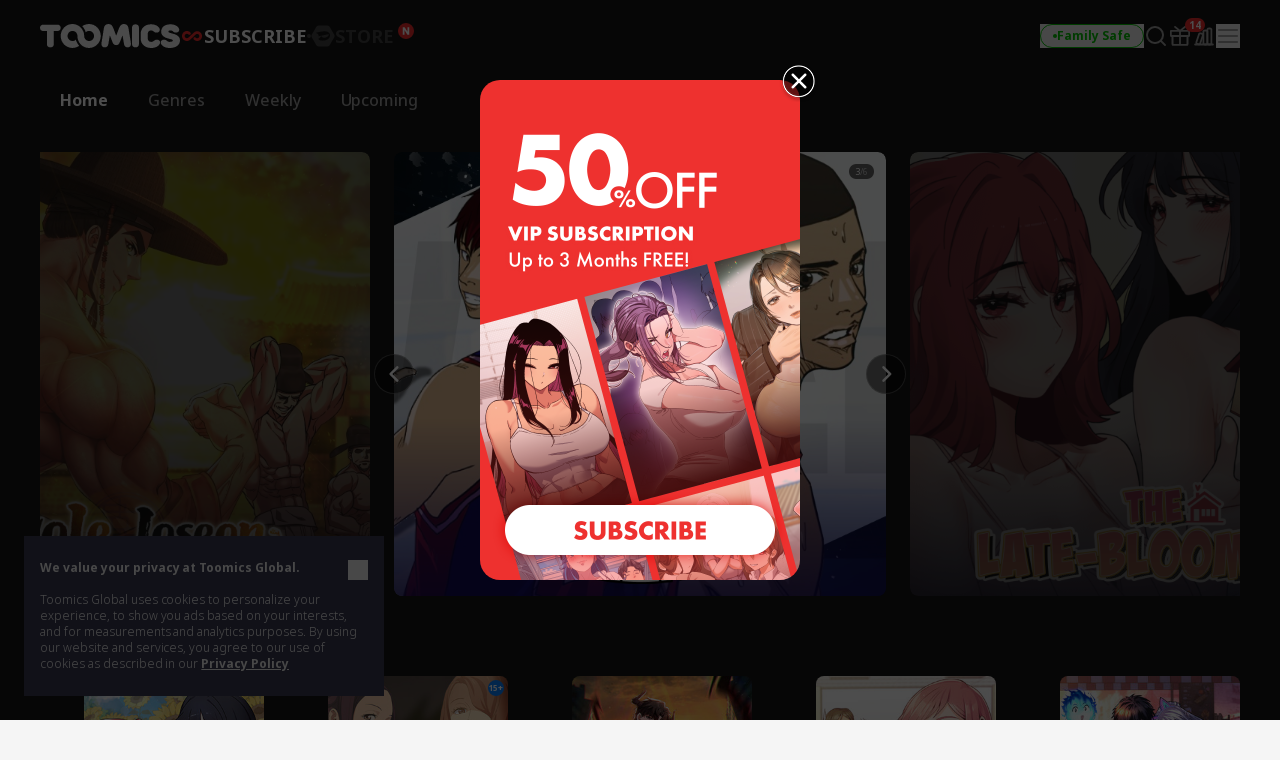

--- FILE ---
content_type: text/html; charset=UTF-8
request_url: https://global.toomics.com/en/webtoon/episode/toon/6402
body_size: -1313
content:
<meta http-equiv="content-type" content="text/html; charset=UTF-8"><script type='text/javascript'>alert('The series \'Next Move... Empress!\' has been taken down due to a discontinuation of our contract with the copyright holder. We apologize for the inconvenience.');location.replace('/en');</script>